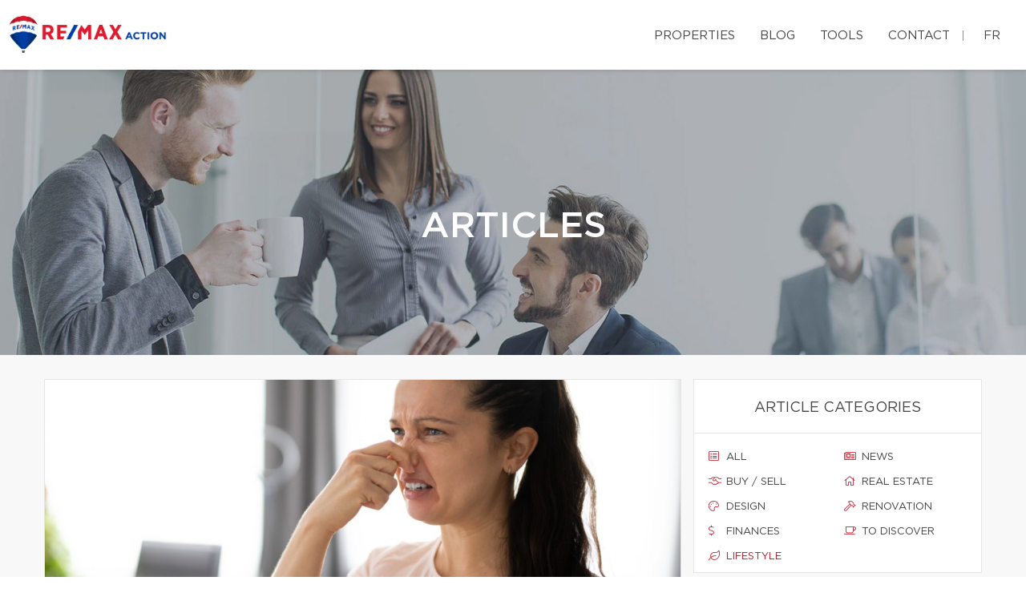

--- FILE ---
content_type: text/html; charset=UTF-8
request_url: https://carolevandal.com/en/articles/lifestyle
body_size: 19157
content:
<!DOCTYPE html>
<html lang="en" class="wide wow-animation scrollTo">
<head>
    <meta charset="utf-8">

                
    <title>Blog - Carole VANDAL, Residential Real Estate Broker - RE/MAX Action</title>

    <!-- Meta Tag - Format, viewport and compatibility -->
    <meta name="format-detection" content="telephone=no">
    <meta name="viewport" content="width=device-width, height=device-height, initial-scale=1.0, maximum-scale=1.0, user-scalable=0">
    <meta http-equiv="X-UA-Compatible" content="IE=Edge"><script type="text/javascript">(window.NREUM||(NREUM={})).init={ajax:{deny_list:["bam.nr-data.net"]},feature_flags:["soft_nav"]};(window.NREUM||(NREUM={})).loader_config={licenseKey:"b7ba273758",applicationID:"42499945",browserID:"42501012"};;/*! For license information please see nr-loader-rum-1.308.0.min.js.LICENSE.txt */
(()=>{var e,t,r={163:(e,t,r)=>{"use strict";r.d(t,{j:()=>E});var n=r(384),i=r(1741);var a=r(2555);r(860).K7.genericEvents;const s="experimental.resources",o="register",c=e=>{if(!e||"string"!=typeof e)return!1;try{document.createDocumentFragment().querySelector(e)}catch{return!1}return!0};var d=r(2614),u=r(944),l=r(8122);const f="[data-nr-mask]",g=e=>(0,l.a)(e,(()=>{const e={feature_flags:[],experimental:{allow_registered_children:!1,resources:!1},mask_selector:"*",block_selector:"[data-nr-block]",mask_input_options:{color:!1,date:!1,"datetime-local":!1,email:!1,month:!1,number:!1,range:!1,search:!1,tel:!1,text:!1,time:!1,url:!1,week:!1,textarea:!1,select:!1,password:!0}};return{ajax:{deny_list:void 0,block_internal:!0,enabled:!0,autoStart:!0},api:{get allow_registered_children(){return e.feature_flags.includes(o)||e.experimental.allow_registered_children},set allow_registered_children(t){e.experimental.allow_registered_children=t},duplicate_registered_data:!1},browser_consent_mode:{enabled:!1},distributed_tracing:{enabled:void 0,exclude_newrelic_header:void 0,cors_use_newrelic_header:void 0,cors_use_tracecontext_headers:void 0,allowed_origins:void 0},get feature_flags(){return e.feature_flags},set feature_flags(t){e.feature_flags=t},generic_events:{enabled:!0,autoStart:!0},harvest:{interval:30},jserrors:{enabled:!0,autoStart:!0},logging:{enabled:!0,autoStart:!0},metrics:{enabled:!0,autoStart:!0},obfuscate:void 0,page_action:{enabled:!0},page_view_event:{enabled:!0,autoStart:!0},page_view_timing:{enabled:!0,autoStart:!0},performance:{capture_marks:!1,capture_measures:!1,capture_detail:!0,resources:{get enabled(){return e.feature_flags.includes(s)||e.experimental.resources},set enabled(t){e.experimental.resources=t},asset_types:[],first_party_domains:[],ignore_newrelic:!0}},privacy:{cookies_enabled:!0},proxy:{assets:void 0,beacon:void 0},session:{expiresMs:d.wk,inactiveMs:d.BB},session_replay:{autoStart:!0,enabled:!1,preload:!1,sampling_rate:10,error_sampling_rate:100,collect_fonts:!1,inline_images:!1,fix_stylesheets:!0,mask_all_inputs:!0,get mask_text_selector(){return e.mask_selector},set mask_text_selector(t){c(t)?e.mask_selector="".concat(t,",").concat(f):""===t||null===t?e.mask_selector=f:(0,u.R)(5,t)},get block_class(){return"nr-block"},get ignore_class(){return"nr-ignore"},get mask_text_class(){return"nr-mask"},get block_selector(){return e.block_selector},set block_selector(t){c(t)?e.block_selector+=",".concat(t):""!==t&&(0,u.R)(6,t)},get mask_input_options(){return e.mask_input_options},set mask_input_options(t){t&&"object"==typeof t?e.mask_input_options={...t,password:!0}:(0,u.R)(7,t)}},session_trace:{enabled:!0,autoStart:!0},soft_navigations:{enabled:!0,autoStart:!0},spa:{enabled:!0,autoStart:!0},ssl:void 0,user_actions:{enabled:!0,elementAttributes:["id","className","tagName","type"]}}})());var p=r(6154),m=r(9324);let h=0;const v={buildEnv:m.F3,distMethod:m.Xs,version:m.xv,originTime:p.WN},b={consented:!1},y={appMetadata:{},get consented(){return this.session?.state?.consent||b.consented},set consented(e){b.consented=e},customTransaction:void 0,denyList:void 0,disabled:!1,harvester:void 0,isolatedBacklog:!1,isRecording:!1,loaderType:void 0,maxBytes:3e4,obfuscator:void 0,onerror:void 0,ptid:void 0,releaseIds:{},session:void 0,timeKeeper:void 0,registeredEntities:[],jsAttributesMetadata:{bytes:0},get harvestCount(){return++h}},_=e=>{const t=(0,l.a)(e,y),r=Object.keys(v).reduce((e,t)=>(e[t]={value:v[t],writable:!1,configurable:!0,enumerable:!0},e),{});return Object.defineProperties(t,r)};var w=r(5701);const x=e=>{const t=e.startsWith("http");e+="/",r.p=t?e:"https://"+e};var R=r(7836),k=r(3241);const A={accountID:void 0,trustKey:void 0,agentID:void 0,licenseKey:void 0,applicationID:void 0,xpid:void 0},S=e=>(0,l.a)(e,A),T=new Set;function E(e,t={},r,s){let{init:o,info:c,loader_config:d,runtime:u={},exposed:l=!0}=t;if(!c){const e=(0,n.pV)();o=e.init,c=e.info,d=e.loader_config}e.init=g(o||{}),e.loader_config=S(d||{}),c.jsAttributes??={},p.bv&&(c.jsAttributes.isWorker=!0),e.info=(0,a.D)(c);const f=e.init,m=[c.beacon,c.errorBeacon];T.has(e.agentIdentifier)||(f.proxy.assets&&(x(f.proxy.assets),m.push(f.proxy.assets)),f.proxy.beacon&&m.push(f.proxy.beacon),e.beacons=[...m],function(e){const t=(0,n.pV)();Object.getOwnPropertyNames(i.W.prototype).forEach(r=>{const n=i.W.prototype[r];if("function"!=typeof n||"constructor"===n)return;let a=t[r];e[r]&&!1!==e.exposed&&"micro-agent"!==e.runtime?.loaderType&&(t[r]=(...t)=>{const n=e[r](...t);return a?a(...t):n})})}(e),(0,n.US)("activatedFeatures",w.B)),u.denyList=[...f.ajax.deny_list||[],...f.ajax.block_internal?m:[]],u.ptid=e.agentIdentifier,u.loaderType=r,e.runtime=_(u),T.has(e.agentIdentifier)||(e.ee=R.ee.get(e.agentIdentifier),e.exposed=l,(0,k.W)({agentIdentifier:e.agentIdentifier,drained:!!w.B?.[e.agentIdentifier],type:"lifecycle",name:"initialize",feature:void 0,data:e.config})),T.add(e.agentIdentifier)}},384:(e,t,r)=>{"use strict";r.d(t,{NT:()=>s,US:()=>u,Zm:()=>o,bQ:()=>d,dV:()=>c,pV:()=>l});var n=r(6154),i=r(1863),a=r(1910);const s={beacon:"bam.nr-data.net",errorBeacon:"bam.nr-data.net"};function o(){return n.gm.NREUM||(n.gm.NREUM={}),void 0===n.gm.newrelic&&(n.gm.newrelic=n.gm.NREUM),n.gm.NREUM}function c(){let e=o();return e.o||(e.o={ST:n.gm.setTimeout,SI:n.gm.setImmediate||n.gm.setInterval,CT:n.gm.clearTimeout,XHR:n.gm.XMLHttpRequest,REQ:n.gm.Request,EV:n.gm.Event,PR:n.gm.Promise,MO:n.gm.MutationObserver,FETCH:n.gm.fetch,WS:n.gm.WebSocket},(0,a.i)(...Object.values(e.o))),e}function d(e,t){let r=o();r.initializedAgents??={},t.initializedAt={ms:(0,i.t)(),date:new Date},r.initializedAgents[e]=t}function u(e,t){o()[e]=t}function l(){return function(){let e=o();const t=e.info||{};e.info={beacon:s.beacon,errorBeacon:s.errorBeacon,...t}}(),function(){let e=o();const t=e.init||{};e.init={...t}}(),c(),function(){let e=o();const t=e.loader_config||{};e.loader_config={...t}}(),o()}},782:(e,t,r)=>{"use strict";r.d(t,{T:()=>n});const n=r(860).K7.pageViewTiming},860:(e,t,r)=>{"use strict";r.d(t,{$J:()=>u,K7:()=>c,P3:()=>d,XX:()=>i,Yy:()=>o,df:()=>a,qY:()=>n,v4:()=>s});const n="events",i="jserrors",a="browser/blobs",s="rum",o="browser/logs",c={ajax:"ajax",genericEvents:"generic_events",jserrors:i,logging:"logging",metrics:"metrics",pageAction:"page_action",pageViewEvent:"page_view_event",pageViewTiming:"page_view_timing",sessionReplay:"session_replay",sessionTrace:"session_trace",softNav:"soft_navigations",spa:"spa"},d={[c.pageViewEvent]:1,[c.pageViewTiming]:2,[c.metrics]:3,[c.jserrors]:4,[c.spa]:5,[c.ajax]:6,[c.sessionTrace]:7,[c.softNav]:8,[c.sessionReplay]:9,[c.logging]:10,[c.genericEvents]:11},u={[c.pageViewEvent]:s,[c.pageViewTiming]:n,[c.ajax]:n,[c.spa]:n,[c.softNav]:n,[c.metrics]:i,[c.jserrors]:i,[c.sessionTrace]:a,[c.sessionReplay]:a,[c.logging]:o,[c.genericEvents]:"ins"}},944:(e,t,r)=>{"use strict";r.d(t,{R:()=>i});var n=r(3241);function i(e,t){"function"==typeof console.debug&&(console.debug("New Relic Warning: https://github.com/newrelic/newrelic-browser-agent/blob/main/docs/warning-codes.md#".concat(e),t),(0,n.W)({agentIdentifier:null,drained:null,type:"data",name:"warn",feature:"warn",data:{code:e,secondary:t}}))}},1687:(e,t,r)=>{"use strict";r.d(t,{Ak:()=>d,Ze:()=>f,x3:()=>u});var n=r(3241),i=r(7836),a=r(3606),s=r(860),o=r(2646);const c={};function d(e,t){const r={staged:!1,priority:s.P3[t]||0};l(e),c[e].get(t)||c[e].set(t,r)}function u(e,t){e&&c[e]&&(c[e].get(t)&&c[e].delete(t),p(e,t,!1),c[e].size&&g(e))}function l(e){if(!e)throw new Error("agentIdentifier required");c[e]||(c[e]=new Map)}function f(e="",t="feature",r=!1){if(l(e),!e||!c[e].get(t)||r)return p(e,t);c[e].get(t).staged=!0,g(e)}function g(e){const t=Array.from(c[e]);t.every(([e,t])=>t.staged)&&(t.sort((e,t)=>e[1].priority-t[1].priority),t.forEach(([t])=>{c[e].delete(t),p(e,t)}))}function p(e,t,r=!0){const s=e?i.ee.get(e):i.ee,c=a.i.handlers;if(!s.aborted&&s.backlog&&c){if((0,n.W)({agentIdentifier:e,type:"lifecycle",name:"drain",feature:t}),r){const e=s.backlog[t],r=c[t];if(r){for(let t=0;e&&t<e.length;++t)m(e[t],r);Object.entries(r).forEach(([e,t])=>{Object.values(t||{}).forEach(t=>{t[0]?.on&&t[0]?.context()instanceof o.y&&t[0].on(e,t[1])})})}}s.isolatedBacklog||delete c[t],s.backlog[t]=null,s.emit("drain-"+t,[])}}function m(e,t){var r=e[1];Object.values(t[r]||{}).forEach(t=>{var r=e[0];if(t[0]===r){var n=t[1],i=e[3],a=e[2];n.apply(i,a)}})}},1738:(e,t,r)=>{"use strict";r.d(t,{U:()=>g,Y:()=>f});var n=r(3241),i=r(9908),a=r(1863),s=r(944),o=r(5701),c=r(3969),d=r(8362),u=r(860),l=r(4261);function f(e,t,r,a){const f=a||r;!f||f[e]&&f[e]!==d.d.prototype[e]||(f[e]=function(){(0,i.p)(c.xV,["API/"+e+"/called"],void 0,u.K7.metrics,r.ee),(0,n.W)({agentIdentifier:r.agentIdentifier,drained:!!o.B?.[r.agentIdentifier],type:"data",name:"api",feature:l.Pl+e,data:{}});try{return t.apply(this,arguments)}catch(e){(0,s.R)(23,e)}})}function g(e,t,r,n,s){const o=e.info;null===r?delete o.jsAttributes[t]:o.jsAttributes[t]=r,(s||null===r)&&(0,i.p)(l.Pl+n,[(0,a.t)(),t,r],void 0,"session",e.ee)}},1741:(e,t,r)=>{"use strict";r.d(t,{W:()=>a});var n=r(944),i=r(4261);class a{#e(e,...t){if(this[e]!==a.prototype[e])return this[e](...t);(0,n.R)(35,e)}addPageAction(e,t){return this.#e(i.hG,e,t)}register(e){return this.#e(i.eY,e)}recordCustomEvent(e,t){return this.#e(i.fF,e,t)}setPageViewName(e,t){return this.#e(i.Fw,e,t)}setCustomAttribute(e,t,r){return this.#e(i.cD,e,t,r)}noticeError(e,t){return this.#e(i.o5,e,t)}setUserId(e,t=!1){return this.#e(i.Dl,e,t)}setApplicationVersion(e){return this.#e(i.nb,e)}setErrorHandler(e){return this.#e(i.bt,e)}addRelease(e,t){return this.#e(i.k6,e,t)}log(e,t){return this.#e(i.$9,e,t)}start(){return this.#e(i.d3)}finished(e){return this.#e(i.BL,e)}recordReplay(){return this.#e(i.CH)}pauseReplay(){return this.#e(i.Tb)}addToTrace(e){return this.#e(i.U2,e)}setCurrentRouteName(e){return this.#e(i.PA,e)}interaction(e){return this.#e(i.dT,e)}wrapLogger(e,t,r){return this.#e(i.Wb,e,t,r)}measure(e,t){return this.#e(i.V1,e,t)}consent(e){return this.#e(i.Pv,e)}}},1863:(e,t,r)=>{"use strict";function n(){return Math.floor(performance.now())}r.d(t,{t:()=>n})},1910:(e,t,r)=>{"use strict";r.d(t,{i:()=>a});var n=r(944);const i=new Map;function a(...e){return e.every(e=>{if(i.has(e))return i.get(e);const t="function"==typeof e?e.toString():"",r=t.includes("[native code]"),a=t.includes("nrWrapper");return r||a||(0,n.R)(64,e?.name||t),i.set(e,r),r})}},2555:(e,t,r)=>{"use strict";r.d(t,{D:()=>o,f:()=>s});var n=r(384),i=r(8122);const a={beacon:n.NT.beacon,errorBeacon:n.NT.errorBeacon,licenseKey:void 0,applicationID:void 0,sa:void 0,queueTime:void 0,applicationTime:void 0,ttGuid:void 0,user:void 0,account:void 0,product:void 0,extra:void 0,jsAttributes:{},userAttributes:void 0,atts:void 0,transactionName:void 0,tNamePlain:void 0};function s(e){try{return!!e.licenseKey&&!!e.errorBeacon&&!!e.applicationID}catch(e){return!1}}const o=e=>(0,i.a)(e,a)},2614:(e,t,r)=>{"use strict";r.d(t,{BB:()=>s,H3:()=>n,g:()=>d,iL:()=>c,tS:()=>o,uh:()=>i,wk:()=>a});const n="NRBA",i="SESSION",a=144e5,s=18e5,o={STARTED:"session-started",PAUSE:"session-pause",RESET:"session-reset",RESUME:"session-resume",UPDATE:"session-update"},c={SAME_TAB:"same-tab",CROSS_TAB:"cross-tab"},d={OFF:0,FULL:1,ERROR:2}},2646:(e,t,r)=>{"use strict";r.d(t,{y:()=>n});class n{constructor(e){this.contextId=e}}},2843:(e,t,r)=>{"use strict";r.d(t,{G:()=>a,u:()=>i});var n=r(3878);function i(e,t=!1,r,i){(0,n.DD)("visibilitychange",function(){if(t)return void("hidden"===document.visibilityState&&e());e(document.visibilityState)},r,i)}function a(e,t,r){(0,n.sp)("pagehide",e,t,r)}},3241:(e,t,r)=>{"use strict";r.d(t,{W:()=>a});var n=r(6154);const i="newrelic";function a(e={}){try{n.gm.dispatchEvent(new CustomEvent(i,{detail:e}))}catch(e){}}},3606:(e,t,r)=>{"use strict";r.d(t,{i:()=>a});var n=r(9908);a.on=s;var i=a.handlers={};function a(e,t,r,a){s(a||n.d,i,e,t,r)}function s(e,t,r,i,a){a||(a="feature"),e||(e=n.d);var s=t[a]=t[a]||{};(s[r]=s[r]||[]).push([e,i])}},3878:(e,t,r)=>{"use strict";function n(e,t){return{capture:e,passive:!1,signal:t}}function i(e,t,r=!1,i){window.addEventListener(e,t,n(r,i))}function a(e,t,r=!1,i){document.addEventListener(e,t,n(r,i))}r.d(t,{DD:()=>a,jT:()=>n,sp:()=>i})},3969:(e,t,r)=>{"use strict";r.d(t,{TZ:()=>n,XG:()=>o,rs:()=>i,xV:()=>s,z_:()=>a});const n=r(860).K7.metrics,i="sm",a="cm",s="storeSupportabilityMetrics",o="storeEventMetrics"},4234:(e,t,r)=>{"use strict";r.d(t,{W:()=>a});var n=r(7836),i=r(1687);class a{constructor(e,t){this.agentIdentifier=e,this.ee=n.ee.get(e),this.featureName=t,this.blocked=!1}deregisterDrain(){(0,i.x3)(this.agentIdentifier,this.featureName)}}},4261:(e,t,r)=>{"use strict";r.d(t,{$9:()=>d,BL:()=>o,CH:()=>g,Dl:()=>_,Fw:()=>y,PA:()=>h,Pl:()=>n,Pv:()=>k,Tb:()=>l,U2:()=>a,V1:()=>R,Wb:()=>x,bt:()=>b,cD:()=>v,d3:()=>w,dT:()=>c,eY:()=>p,fF:()=>f,hG:()=>i,k6:()=>s,nb:()=>m,o5:()=>u});const n="api-",i="addPageAction",a="addToTrace",s="addRelease",o="finished",c="interaction",d="log",u="noticeError",l="pauseReplay",f="recordCustomEvent",g="recordReplay",p="register",m="setApplicationVersion",h="setCurrentRouteName",v="setCustomAttribute",b="setErrorHandler",y="setPageViewName",_="setUserId",w="start",x="wrapLogger",R="measure",k="consent"},5289:(e,t,r)=>{"use strict";r.d(t,{GG:()=>s,Qr:()=>c,sB:()=>o});var n=r(3878),i=r(6389);function a(){return"undefined"==typeof document||"complete"===document.readyState}function s(e,t){if(a())return e();const r=(0,i.J)(e),s=setInterval(()=>{a()&&(clearInterval(s),r())},500);(0,n.sp)("load",r,t)}function o(e){if(a())return e();(0,n.DD)("DOMContentLoaded",e)}function c(e){if(a())return e();(0,n.sp)("popstate",e)}},5607:(e,t,r)=>{"use strict";r.d(t,{W:()=>n});const n=(0,r(9566).bz)()},5701:(e,t,r)=>{"use strict";r.d(t,{B:()=>a,t:()=>s});var n=r(3241);const i=new Set,a={};function s(e,t){const r=t.agentIdentifier;a[r]??={},e&&"object"==typeof e&&(i.has(r)||(t.ee.emit("rumresp",[e]),a[r]=e,i.add(r),(0,n.W)({agentIdentifier:r,loaded:!0,drained:!0,type:"lifecycle",name:"load",feature:void 0,data:e})))}},6154:(e,t,r)=>{"use strict";r.d(t,{OF:()=>c,RI:()=>i,WN:()=>u,bv:()=>a,eN:()=>l,gm:()=>s,mw:()=>o,sb:()=>d});var n=r(1863);const i="undefined"!=typeof window&&!!window.document,a="undefined"!=typeof WorkerGlobalScope&&("undefined"!=typeof self&&self instanceof WorkerGlobalScope&&self.navigator instanceof WorkerNavigator||"undefined"!=typeof globalThis&&globalThis instanceof WorkerGlobalScope&&globalThis.navigator instanceof WorkerNavigator),s=i?window:"undefined"!=typeof WorkerGlobalScope&&("undefined"!=typeof self&&self instanceof WorkerGlobalScope&&self||"undefined"!=typeof globalThis&&globalThis instanceof WorkerGlobalScope&&globalThis),o=Boolean("hidden"===s?.document?.visibilityState),c=/iPad|iPhone|iPod/.test(s.navigator?.userAgent),d=c&&"undefined"==typeof SharedWorker,u=((()=>{const e=s.navigator?.userAgent?.match(/Firefox[/\s](\d+\.\d+)/);Array.isArray(e)&&e.length>=2&&e[1]})(),Date.now()-(0,n.t)()),l=()=>"undefined"!=typeof PerformanceNavigationTiming&&s?.performance?.getEntriesByType("navigation")?.[0]?.responseStart},6389:(e,t,r)=>{"use strict";function n(e,t=500,r={}){const n=r?.leading||!1;let i;return(...r)=>{n&&void 0===i&&(e.apply(this,r),i=setTimeout(()=>{i=clearTimeout(i)},t)),n||(clearTimeout(i),i=setTimeout(()=>{e.apply(this,r)},t))}}function i(e){let t=!1;return(...r)=>{t||(t=!0,e.apply(this,r))}}r.d(t,{J:()=>i,s:()=>n})},6630:(e,t,r)=>{"use strict";r.d(t,{T:()=>n});const n=r(860).K7.pageViewEvent},7699:(e,t,r)=>{"use strict";r.d(t,{It:()=>a,KC:()=>o,No:()=>i,qh:()=>s});var n=r(860);const i=16e3,a=1e6,s="SESSION_ERROR",o={[n.K7.logging]:!0,[n.K7.genericEvents]:!1,[n.K7.jserrors]:!1,[n.K7.ajax]:!1}},7836:(e,t,r)=>{"use strict";r.d(t,{P:()=>o,ee:()=>c});var n=r(384),i=r(8990),a=r(2646),s=r(5607);const o="nr@context:".concat(s.W),c=function e(t,r){var n={},s={},u={},l=!1;try{l=16===r.length&&d.initializedAgents?.[r]?.runtime.isolatedBacklog}catch(e){}var f={on:p,addEventListener:p,removeEventListener:function(e,t){var r=n[e];if(!r)return;for(var i=0;i<r.length;i++)r[i]===t&&r.splice(i,1)},emit:function(e,r,n,i,a){!1!==a&&(a=!0);if(c.aborted&&!i)return;t&&a&&t.emit(e,r,n);var o=g(n);m(e).forEach(e=>{e.apply(o,r)});var d=v()[s[e]];d&&d.push([f,e,r,o]);return o},get:h,listeners:m,context:g,buffer:function(e,t){const r=v();if(t=t||"feature",f.aborted)return;Object.entries(e||{}).forEach(([e,n])=>{s[n]=t,t in r||(r[t]=[])})},abort:function(){f._aborted=!0,Object.keys(f.backlog).forEach(e=>{delete f.backlog[e]})},isBuffering:function(e){return!!v()[s[e]]},debugId:r,backlog:l?{}:t&&"object"==typeof t.backlog?t.backlog:{},isolatedBacklog:l};return Object.defineProperty(f,"aborted",{get:()=>{let e=f._aborted||!1;return e||(t&&(e=t.aborted),e)}}),f;function g(e){return e&&e instanceof a.y?e:e?(0,i.I)(e,o,()=>new a.y(o)):new a.y(o)}function p(e,t){n[e]=m(e).concat(t)}function m(e){return n[e]||[]}function h(t){return u[t]=u[t]||e(f,t)}function v(){return f.backlog}}(void 0,"globalEE"),d=(0,n.Zm)();d.ee||(d.ee=c)},8122:(e,t,r)=>{"use strict";r.d(t,{a:()=>i});var n=r(944);function i(e,t){try{if(!e||"object"!=typeof e)return(0,n.R)(3);if(!t||"object"!=typeof t)return(0,n.R)(4);const r=Object.create(Object.getPrototypeOf(t),Object.getOwnPropertyDescriptors(t)),a=0===Object.keys(r).length?e:r;for(let s in a)if(void 0!==e[s])try{if(null===e[s]){r[s]=null;continue}Array.isArray(e[s])&&Array.isArray(t[s])?r[s]=Array.from(new Set([...e[s],...t[s]])):"object"==typeof e[s]&&"object"==typeof t[s]?r[s]=i(e[s],t[s]):r[s]=e[s]}catch(e){r[s]||(0,n.R)(1,e)}return r}catch(e){(0,n.R)(2,e)}}},8362:(e,t,r)=>{"use strict";r.d(t,{d:()=>a});var n=r(9566),i=r(1741);class a extends i.W{agentIdentifier=(0,n.LA)(16)}},8374:(e,t,r)=>{r.nc=(()=>{try{return document?.currentScript?.nonce}catch(e){}return""})()},8990:(e,t,r)=>{"use strict";r.d(t,{I:()=>i});var n=Object.prototype.hasOwnProperty;function i(e,t,r){if(n.call(e,t))return e[t];var i=r();if(Object.defineProperty&&Object.keys)try{return Object.defineProperty(e,t,{value:i,writable:!0,enumerable:!1}),i}catch(e){}return e[t]=i,i}},9324:(e,t,r)=>{"use strict";r.d(t,{F3:()=>i,Xs:()=>a,xv:()=>n});const n="1.308.0",i="PROD",a="CDN"},9566:(e,t,r)=>{"use strict";r.d(t,{LA:()=>o,bz:()=>s});var n=r(6154);const i="xxxxxxxx-xxxx-4xxx-yxxx-xxxxxxxxxxxx";function a(e,t){return e?15&e[t]:16*Math.random()|0}function s(){const e=n.gm?.crypto||n.gm?.msCrypto;let t,r=0;return e&&e.getRandomValues&&(t=e.getRandomValues(new Uint8Array(30))),i.split("").map(e=>"x"===e?a(t,r++).toString(16):"y"===e?(3&a()|8).toString(16):e).join("")}function o(e){const t=n.gm?.crypto||n.gm?.msCrypto;let r,i=0;t&&t.getRandomValues&&(r=t.getRandomValues(new Uint8Array(e)));const s=[];for(var o=0;o<e;o++)s.push(a(r,i++).toString(16));return s.join("")}},9908:(e,t,r)=>{"use strict";r.d(t,{d:()=>n,p:()=>i});var n=r(7836).ee.get("handle");function i(e,t,r,i,a){a?(a.buffer([e],i),a.emit(e,t,r)):(n.buffer([e],i),n.emit(e,t,r))}}},n={};function i(e){var t=n[e];if(void 0!==t)return t.exports;var a=n[e]={exports:{}};return r[e](a,a.exports,i),a.exports}i.m=r,i.d=(e,t)=>{for(var r in t)i.o(t,r)&&!i.o(e,r)&&Object.defineProperty(e,r,{enumerable:!0,get:t[r]})},i.f={},i.e=e=>Promise.all(Object.keys(i.f).reduce((t,r)=>(i.f[r](e,t),t),[])),i.u=e=>"nr-rum-1.308.0.min.js",i.o=(e,t)=>Object.prototype.hasOwnProperty.call(e,t),e={},t="NRBA-1.308.0.PROD:",i.l=(r,n,a,s)=>{if(e[r])e[r].push(n);else{var o,c;if(void 0!==a)for(var d=document.getElementsByTagName("script"),u=0;u<d.length;u++){var l=d[u];if(l.getAttribute("src")==r||l.getAttribute("data-webpack")==t+a){o=l;break}}if(!o){c=!0;var f={296:"sha512-+MIMDsOcckGXa1EdWHqFNv7P+JUkd5kQwCBr3KE6uCvnsBNUrdSt4a/3/L4j4TxtnaMNjHpza2/erNQbpacJQA=="};(o=document.createElement("script")).charset="utf-8",i.nc&&o.setAttribute("nonce",i.nc),o.setAttribute("data-webpack",t+a),o.src=r,0!==o.src.indexOf(window.location.origin+"/")&&(o.crossOrigin="anonymous"),f[s]&&(o.integrity=f[s])}e[r]=[n];var g=(t,n)=>{o.onerror=o.onload=null,clearTimeout(p);var i=e[r];if(delete e[r],o.parentNode&&o.parentNode.removeChild(o),i&&i.forEach(e=>e(n)),t)return t(n)},p=setTimeout(g.bind(null,void 0,{type:"timeout",target:o}),12e4);o.onerror=g.bind(null,o.onerror),o.onload=g.bind(null,o.onload),c&&document.head.appendChild(o)}},i.r=e=>{"undefined"!=typeof Symbol&&Symbol.toStringTag&&Object.defineProperty(e,Symbol.toStringTag,{value:"Module"}),Object.defineProperty(e,"__esModule",{value:!0})},i.p="https://js-agent.newrelic.com/",(()=>{var e={374:0,840:0};i.f.j=(t,r)=>{var n=i.o(e,t)?e[t]:void 0;if(0!==n)if(n)r.push(n[2]);else{var a=new Promise((r,i)=>n=e[t]=[r,i]);r.push(n[2]=a);var s=i.p+i.u(t),o=new Error;i.l(s,r=>{if(i.o(e,t)&&(0!==(n=e[t])&&(e[t]=void 0),n)){var a=r&&("load"===r.type?"missing":r.type),s=r&&r.target&&r.target.src;o.message="Loading chunk "+t+" failed: ("+a+": "+s+")",o.name="ChunkLoadError",o.type=a,o.request=s,n[1](o)}},"chunk-"+t,t)}};var t=(t,r)=>{var n,a,[s,o,c]=r,d=0;if(s.some(t=>0!==e[t])){for(n in o)i.o(o,n)&&(i.m[n]=o[n]);if(c)c(i)}for(t&&t(r);d<s.length;d++)a=s[d],i.o(e,a)&&e[a]&&e[a][0](),e[a]=0},r=self["webpackChunk:NRBA-1.308.0.PROD"]=self["webpackChunk:NRBA-1.308.0.PROD"]||[];r.forEach(t.bind(null,0)),r.push=t.bind(null,r.push.bind(r))})(),(()=>{"use strict";i(8374);var e=i(8362),t=i(860);const r=Object.values(t.K7);var n=i(163);var a=i(9908),s=i(1863),o=i(4261),c=i(1738);var d=i(1687),u=i(4234),l=i(5289),f=i(6154),g=i(944),p=i(384);const m=e=>f.RI&&!0===e?.privacy.cookies_enabled;function h(e){return!!(0,p.dV)().o.MO&&m(e)&&!0===e?.session_trace.enabled}var v=i(6389),b=i(7699);class y extends u.W{constructor(e,t){super(e.agentIdentifier,t),this.agentRef=e,this.abortHandler=void 0,this.featAggregate=void 0,this.loadedSuccessfully=void 0,this.onAggregateImported=new Promise(e=>{this.loadedSuccessfully=e}),this.deferred=Promise.resolve(),!1===e.init[this.featureName].autoStart?this.deferred=new Promise((t,r)=>{this.ee.on("manual-start-all",(0,v.J)(()=>{(0,d.Ak)(e.agentIdentifier,this.featureName),t()}))}):(0,d.Ak)(e.agentIdentifier,t)}importAggregator(e,t,r={}){if(this.featAggregate)return;const n=async()=>{let n;await this.deferred;try{if(m(e.init)){const{setupAgentSession:t}=await i.e(296).then(i.bind(i,3305));n=t(e)}}catch(e){(0,g.R)(20,e),this.ee.emit("internal-error",[e]),(0,a.p)(b.qh,[e],void 0,this.featureName,this.ee)}try{if(!this.#t(this.featureName,n,e.init))return(0,d.Ze)(this.agentIdentifier,this.featureName),void this.loadedSuccessfully(!1);const{Aggregate:i}=await t();this.featAggregate=new i(e,r),e.runtime.harvester.initializedAggregates.push(this.featAggregate),this.loadedSuccessfully(!0)}catch(e){(0,g.R)(34,e),this.abortHandler?.(),(0,d.Ze)(this.agentIdentifier,this.featureName,!0),this.loadedSuccessfully(!1),this.ee&&this.ee.abort()}};f.RI?(0,l.GG)(()=>n(),!0):n()}#t(e,r,n){if(this.blocked)return!1;switch(e){case t.K7.sessionReplay:return h(n)&&!!r;case t.K7.sessionTrace:return!!r;default:return!0}}}var _=i(6630),w=i(2614),x=i(3241);class R extends y{static featureName=_.T;constructor(e){var t;super(e,_.T),this.setupInspectionEvents(e.agentIdentifier),t=e,(0,c.Y)(o.Fw,function(e,r){"string"==typeof e&&("/"!==e.charAt(0)&&(e="/"+e),t.runtime.customTransaction=(r||"http://custom.transaction")+e,(0,a.p)(o.Pl+o.Fw,[(0,s.t)()],void 0,void 0,t.ee))},t),this.importAggregator(e,()=>i.e(296).then(i.bind(i,3943)))}setupInspectionEvents(e){const t=(t,r)=>{t&&(0,x.W)({agentIdentifier:e,timeStamp:t.timeStamp,loaded:"complete"===t.target.readyState,type:"window",name:r,data:t.target.location+""})};(0,l.sB)(e=>{t(e,"DOMContentLoaded")}),(0,l.GG)(e=>{t(e,"load")}),(0,l.Qr)(e=>{t(e,"navigate")}),this.ee.on(w.tS.UPDATE,(t,r)=>{(0,x.W)({agentIdentifier:e,type:"lifecycle",name:"session",data:r})})}}class k extends e.d{constructor(e){var t;(super(),f.gm)?(this.features={},(0,p.bQ)(this.agentIdentifier,this),this.desiredFeatures=new Set(e.features||[]),this.desiredFeatures.add(R),(0,n.j)(this,e,e.loaderType||"agent"),t=this,(0,c.Y)(o.cD,function(e,r,n=!1){if("string"==typeof e){if(["string","number","boolean"].includes(typeof r)||null===r)return(0,c.U)(t,e,r,o.cD,n);(0,g.R)(40,typeof r)}else(0,g.R)(39,typeof e)},t),function(e){(0,c.Y)(o.Dl,function(t,r=!1){if("string"!=typeof t&&null!==t)return void(0,g.R)(41,typeof t);const n=e.info.jsAttributes["enduser.id"];r&&null!=n&&n!==t?(0,a.p)(o.Pl+"setUserIdAndResetSession",[t],void 0,"session",e.ee):(0,c.U)(e,"enduser.id",t,o.Dl,!0)},e)}(this),function(e){(0,c.Y)(o.nb,function(t){if("string"==typeof t||null===t)return(0,c.U)(e,"application.version",t,o.nb,!1);(0,g.R)(42,typeof t)},e)}(this),function(e){(0,c.Y)(o.d3,function(){e.ee.emit("manual-start-all")},e)}(this),function(e){(0,c.Y)(o.Pv,function(t=!0){if("boolean"==typeof t){if((0,a.p)(o.Pl+o.Pv,[t],void 0,"session",e.ee),e.runtime.consented=t,t){const t=e.features.page_view_event;t.onAggregateImported.then(e=>{const r=t.featAggregate;e&&!r.sentRum&&r.sendRum()})}}else(0,g.R)(65,typeof t)},e)}(this),this.run()):(0,g.R)(21)}get config(){return{info:this.info,init:this.init,loader_config:this.loader_config,runtime:this.runtime}}get api(){return this}run(){try{const e=function(e){const t={};return r.forEach(r=>{t[r]=!!e[r]?.enabled}),t}(this.init),n=[...this.desiredFeatures];n.sort((e,r)=>t.P3[e.featureName]-t.P3[r.featureName]),n.forEach(r=>{if(!e[r.featureName]&&r.featureName!==t.K7.pageViewEvent)return;if(r.featureName===t.K7.spa)return void(0,g.R)(67);const n=function(e){switch(e){case t.K7.ajax:return[t.K7.jserrors];case t.K7.sessionTrace:return[t.K7.ajax,t.K7.pageViewEvent];case t.K7.sessionReplay:return[t.K7.sessionTrace];case t.K7.pageViewTiming:return[t.K7.pageViewEvent];default:return[]}}(r.featureName).filter(e=>!(e in this.features));n.length>0&&(0,g.R)(36,{targetFeature:r.featureName,missingDependencies:n}),this.features[r.featureName]=new r(this)})}catch(e){(0,g.R)(22,e);for(const e in this.features)this.features[e].abortHandler?.();const t=(0,p.Zm)();delete t.initializedAgents[this.agentIdentifier]?.features,delete this.sharedAggregator;return t.ee.get(this.agentIdentifier).abort(),!1}}}var A=i(2843),S=i(782);class T extends y{static featureName=S.T;constructor(e){super(e,S.T),f.RI&&((0,A.u)(()=>(0,a.p)("docHidden",[(0,s.t)()],void 0,S.T,this.ee),!0),(0,A.G)(()=>(0,a.p)("winPagehide",[(0,s.t)()],void 0,S.T,this.ee)),this.importAggregator(e,()=>i.e(296).then(i.bind(i,2117))))}}var E=i(3969);class I extends y{static featureName=E.TZ;constructor(e){super(e,E.TZ),f.RI&&document.addEventListener("securitypolicyviolation",e=>{(0,a.p)(E.xV,["Generic/CSPViolation/Detected"],void 0,this.featureName,this.ee)}),this.importAggregator(e,()=>i.e(296).then(i.bind(i,9623)))}}new k({features:[R,T,I],loaderType:"lite"})})()})();</script>

    <!-- Meta Tags -->
            <meta name="description" content="Carole VANDAL's blog offers you professional advices, tips and tricks, myths that will be untangled and immersive visits that will impress you!"/>
    
    
    
    <!-- Favicon -->
                    <link rel="icon" href="https://d1c1nnmg2cxgwe.cloudfront.net/agences/remax-action/images/favicon.ico" type="image/x-icon">

    <!-- Montserrat Google Font -->
    <link rel="stylesheet" type="text/css" href="//fonts.googleapis.com/css?family=Montserrat:400,700%7CLato:400,700'">
    <!-- CSS Original Theme -->
    <link rel="stylesheet" href="https://d1c1nnmg2cxgwe.cloudfront.net/agences/remax-action/css/style.min.css?v=1768924361">
    <!-- CSS Custom Remax Agence -->
    <link rel="stylesheet" href="https://d1c1nnmg2cxgwe.cloudfront.net/agences/remax-action/build/css/styles.min.css?v=1768924361" />

    <!-- CSS Styles dedicated to microsites -->
    <link href="/css/remax-action/microsite_main.css?v=1768924361" rel="stylesheet" type="text/css" media="all"/>

            <link href="https://d1c1nnmg2cxgwe.cloudfront.net/css/microsite/courtier.css?v=1768924361" rel="stylesheet" type="text/css" media="all"/>
    
    <link href="https://d1c1nnmg2cxgwe.cloudfront.net/css/microsite/fixes.css?v=1768924361" rel="stylesheet" type="text/css" media="all"/>

    <link rel="stylesheet" href="https://d1c1nnmg2cxgwe.cloudfront.net/agences/remax-action/build/css/footer_microsite.min.css?v=1768924361" />

    <link href="https://d1c1nnmg2cxgwe.cloudfront.net/css/libs/lightbox.min.css?v=1768924361" rel="stylesheet" type="text/css" media="all" />


    <!--[if lt IE 10]>
    <div style="background: #212121; padding: 10px 0; box-shadow: 3px 3px 5px 0 rgba(0,0,0,.3); clear: both; text-align:center; position: relative; z-index:1;">
        <a href="http://windows.microsoft.com/en-US/internet-explorer/">
            <img src="https://d1c1nnmg2cxgwe.cloudfront.net/agences/remax-action/images/ie8-panel/warning_bar_0000_us.jpg" border="0" height="42" width="820" alt="You are using an outdated browser. For a faster, safer browsing experience, upgrade for free today.">
        </a>
    </div>

    <script src="https://d1c1nnmg2cxgwe.cloudfront.net/agences/remax-action/js/html5shiv.min.js"></script>
    <![endif]-->

    <!-- OG Tags -->
    <!-- og meta tags -->
    <!-- OG TAGS -->
            <meta property="og:site_name" content="Carole VANDAL, Residential Real Estate Broker - RE/MAX Action" />
                <meta property="og:url" content="https://carolevandal.com/en/articles/lifestyle" />
                <meta property="og:type" content="website" />
                <meta property="og:image" content="https://ucarecdn.com/b19955cc-57ca-4fcf-a1fc-b9827f99cc31/-/crop/2000x999/0,0/-/preview/" />
                    <meta property="og:image:width" content="1200" />
            <meta property="og:image:height" content="655" />
                        <meta property="og:title" content="Blog - Carole VANDAL, Residential Real Estate Broker - RE/MAX Action" />
                <meta property="og:description" content="Carole VANDAL's blog offers you professional advices, tips and tricks, myths that will be untangled and immersive visits that will impress you!" />
    
<meta property="fb:app_id" content="782970891843608" />
<!-- /og meta tags -->
    <!-- Google Analytics Global -->
    
	<!-- Google Tag Manager : remax-agences.com -->
	<!-- Also uses Google Analytics consent as this GTM only loads GA -->
	<script type="didomi/javascript" data-vendor="c:googleana-4TXnJigR">(function(w,d,s,l,i){w[l]=w[l]||[];w[l].push({'gtm.start':
	new Date().getTime(),event:'gtm.js'});var f=d.getElementsByTagName(s)[0],
	j=d.createElement(s),dl=l!='dataLayer'?'&l='+l:'';j.async=true;j.src=
	'https://www.googletagmanager.com/gtm.js?id='+i+dl;f.parentNode.insertBefore(j,f);
	})(window,document,'script','dataLayer','GTM-KZ3P45R');</script>
	<!-- End Google Tag Manager -->

	
								
					<!-- Global site tag (gtag.js) - Google Analytics -->
			<script type="didomi/javascript" data-vendor="c:googleana-4TXnJigR" async src="https://www.googletagmanager.com/gtag/js?id=UA-129353721-19"></script>
			<script type="didomi/javascript" data-vendor="c:googleana-4TXnJigR" >
				window.dataLayer = window.dataLayer || [];
				function gtag(){dataLayer.push(arguments);}
				gtag('js', new Date());

				gtag('config', 'UA-129353721-19');
			</script>
		

                            
                    <!-- Global site tag (gtag.js) - Google Analytics -->
            <script type="didomi/javascript" data-vendor="c:googleana-4TXnJigR" async src="https://www.googletagmanager.com/gtag/js?id=G-XW12EP62KE"></script>
            <script type="didomi/javascript" data-vendor="c:googleana-4TXnJigR" >

            window.dataLayer = window.dataLayer || [];
            function gtag(){dataLayer.push(arguments);}
            gtag('js', new Date());

            gtag('config', 'G-XW12EP62KE');
            </script>
        	
    <!-- Re-Captcha -->
    <script src='https://www.google.com/recaptcha/api.js?onload=onloadRecaptchaCallback&render=explicit&hl=en'></script>

    <link rel="stylesheet" href="https://d1c1nnmg2cxgwe.cloudfront.net/build/css/maps.min.css?v=1768924361" />

    
    <script src="https://d1c1nnmg2cxgwe.cloudfront.net/js/libs/jquery.min.js"></script>

    <!-- Facebook Pixel -->
    
    <!-- Vidéo header styles -->
    
    <!-- Custom Imports -->
    <link rel="stylesheet" type="text/css" href="/build/css/microsite.css?v=1768924361" />
<link rel="stylesheet" type="text/css" href="/build/css/blogue.css?v=1768924361" />
        <!-- End Custom Imports -->

    <link href="https://d1c1nnmg2cxgwe.cloudfront.net/fonts/fontawesome-pro-5.3.1-web/css/all.css" rel="stylesheet" type="text/css">

    </head>

<body class="microsite  " data-lang="en">

			<!-- Google Tag Manager (noscript) -->
		<script type="didomi/html" data-vendor="c:googleana-4TXnJigR">
			<noscript><iframe src="https://www.googletagmanager.com/ns.html?id=GTM-KZ3P45R" height="0" width="0" style="display:none;visibility:hidden"></iframe></noscript>
		</script>
		<!-- End Google Tag Manager (noscript) -->
	
<div id="overlay"></div>


<!-- Facebook SDK -->
<div id="fb-root"></div>
<script type="didomi/javascript" data-vendor="didomi:facebook">
    (function(d, s, id) {
        var js, fjs = d.getElementsByTagName(s)[0];
        if (d.getElementById(id)) return;
        js = d.createElement(s); js.id = id;
        js.src = "//connect.facebook.net/fr_CA/sdk.js#xfbml=1&version=v2.8&appId=200614020419294";
        fjs.parentNode.insertBefore(js, fjs);
    }(document, 'script', 'facebook-jssdk'));</script>

<!-- Page -->
<div class="page">

<!-- Navigation -->
<!-- Page Head-->

<header class="new-theme white-style">
            <a href="/en/" class="logo logo-dark"><img src="https://ucarecdn.com/1b599574-933b-441b-81c3-f0f1314f035c/" alt="RE/MAX Action"/></a>
        <a href="/en/" class="logo logo-light"><img src="https://ucarecdn.com/4f4894ad-ab7e-4cb0-ab44-8ab0c29ddd2e/" alt="RE/MAX Action"/></a>
        <nav class="mobile-nav">
        <div id="mobile_menu_nav">
                        <div id="hamburger">
                <span></span>
                <span></span>
                <span></span>
                <span></span>
            </div>
        </div>
    </nav>
    <nav class="main-nav">
        <ul>
                            <li>
                    <a href="/en/my-properties.html">Properties</a>
                </li>
            
                            <li class="active"><a
                            href="/en/articles">Blog</a>
                </li>
                                                <li>
                <a href="/en/tools/mortgage-payment.html">Tools</a>
            </li>
            <li><a href="/en/#contact">Contact</a></li>
            <li class="lang"><a href="/fr/articles/style-de-vie">fr</a></li>
        </ul>
    </nav>
</header>
<nav id="mobile-menu">
    <ul>
        <li><a href="/en/"> Home </a></li>
                    <li>
                <a href="/en/my-properties.html">Properties</a>
            </li>
        
                    <li class="active"><a
                        href="/en/articles">Blog</a>
            </li>
        
                        <li>
            <a href="/en/tools/mortgage-payment.html">Tools</a>
        </li>
        <li><a href="/en/#contact">Contact</a></li>
        <li><a href="/fr/articles/style-de-vie">fr</a></li>

    </ul>

    <ul class="social-nav">
                            <li class="facebook">
                <a target="_blank" href="https:/www.facebook.com/carole-vandal-remax-imagine-longueuil-503448049690662/"><span class="fab fa-facebook-f"></span></a>
            </li>
                            <li class="twitter">
                <a target="_blank" href="https://twitter.com/vandalcarole"><span class="fab fa-twitter"></span></a>
            </li>
                            <li class="instagram">
                <a target="_blank" href="https://www.instagram.com/carole6846/?hl=fr-ca"><span class="fab fa-instagram"></span></a>
            </li>
                            <li>
                <a target="_blank" href="https://www.linkedin.com/in/carole-vandal-993609104/"><span class="fab fa-linkedin-in"></span></a>
            </li>
                    </ul>
</nav>

<script type="text/javascript">
    $(function () {
        function getMobileOperatingSystem() {
            var userAgent = navigator.userAgent || navigator.vendor || window.opera;

                // Windows Phone must come first because its UA also contains "Android"
            if (/windows phone/i.test(userAgent)) {
                return "Windows Phone";
            }

            if (/android/i.test(userAgent)) {
                return "Android";
            }

            // iOS detection from: http://stackoverflow.com/a/9039885/177710
            if (/iPad|iPhone|iPod/.test(userAgent) && !window.MSStream) {
                return "iOS";
            }

            return "unknown";
        }

        var ua = getMobileOperatingSystem();
        if(ua !== "unknown"){
            // we need inline block display, otherwise it is messing up the navbar
            $("#send_sms_from_microsite").css("display", "inline-block");

            // https://stackoverflow.com/questions/6480462/how-to-pre-populate-the-sms-body-text-via-an-html-link
            var sep = "?";
            if(ua == "iOS") {
                sep = "&";
            }
            $("#send_sms_from_microsite>a").attr("href", "sms:"+sep+"body="+encodeURI("Text from your website:\n"));
        }
    });
</script>

<script>

    // Hide header on scroll down
    var didScroll;
    var lastScrollTop = 0;
    var delta = 5;
    var navbarHeight = $('header').outerHeight();

    $(window).scroll(function(event) {
        didScroll = true;
    });

    setInterval(function() {
        if (didScroll) {
            hasScrolled();
            didScroll = false;
        }
    }, 250);

    function hasScrolled() {
        var st = $(this).scrollTop();

        if(st == 0) {
            $('.page').css('margin-top', '0');
            $('header').removeClass('sticky nav-up');
        }

        // Make scroll more than delta
        if(Math.abs(lastScrollTop - st) <= delta) {
            return;
        }

        // If scrolled down and past the navbar, add class .nav-up.
        if (st > lastScrollTop) {

            if(st > navbarHeight) {
                $('.page').css('margin-top', navbarHeight + 'px');
                $('header').removeClass('nav-down').addClass('nav-up sticky');
            }

        } else {

            if(st <= navbarHeight) {
                $('.page').css('margin-top', '0');
                $('header').removeClass('sticky nav-up');
            } else {
                $('header').removeClass('nav-up').addClass('nav-down');
            }

        }

        lastScrollTop = st;
    }
</script>
<header class="page-head">
    <section
        class="context-dark backstretch"
        data-background="https://d1c1nnmg2cxgwe.cloudfront.net/agences/remax-action/images/banners/articles.jpg"
    >
        <div id="backstretch_overlay"></div>
        <div class="shell section-top-34 section-sm-top-98 section-bottom-34 text-center">
            <div>
                <h1 class="text-bold text-center">
                	Articles                </h1>
            </div>
        </div>
    </section>
</header>
<div class="page-content content blog section-md-bottom-110">
	<div class="container">
    		<section class="mobile categories">
		<h2>
			Article Categories		</h2>

		<ul class="categories">
			<li class="">
				<a
					href="/en/articles"
					class="all"
				>
					<span class="fal fa-list-alt"></span>
					All				</a>
			</li>

							<li class="">
					<a
						href="/en/articles/buy-sell"
						class="cat category-5"
					>
						<span class="fal fa-handshake-alt"></span>
						Buy / sell					</a>
				</li>
							<li class="">
					<a
						href="/en/articles/design"
						class="cat category-6"
					>
						<span class="fal fa-palette"></span>
						Design					</a>
				</li>
							<li class="">
					<a
						href="/en/articles/finances"
						class="cat category-7"
					>
						<span class="fal fa-dollar-sign"></span>
						Finances					</a>
				</li>
							<li class="">
					<a
						href="/en/articles/lifestyle"
						class="cat category-3"
					>
						<span class="fal fa-leaf"></span>
						Lifestyle					</a>
				</li>
							<li class="">
					<a
						href="/en/articles/news"
						class="cat category-10"
					>
						<span class="fal fa-newspaper"></span>
						News					</a>
				</li>
							<li class="">
					<a
						href="/en/articles/real-estate"
						class="cat category-8"
					>
						<span class="fal fa-home"></span>
						Real estate					</a>
				</li>
							<li class="">
					<a
						href="/en/articles/renovation"
						class="cat category-9"
					>
						<span class="fal fa-hammer"></span>
						Renovation					</a>
				</li>
							<li class="">
					<a
						href="/en/articles/to-discover"
						class="cat category-4"
					>
						<span class="fal fa-coffee"></span>
						To discover					</a>
				</li>
					</ul>
	</section>

		<main class="articles">
			<div class="blog">
	    				<article>
	<a
		class="card__banner"
		href="/en/articles/1146/find-and-eliminate-the-source-of-odours-in-the-home"
		style="background-image: url('https://prod-centiva-blogue-api-uploads.s3.ca-central-1.amazonaws.com/medias/1/1/DdipzMJ7AykqHPVKWbye0I0zZBZpW2JSXkr9Ifi0_medium.jpeg') !important"
	>
	</a>

	<div class="card__content content">
			<ul class="meta">
									<li class="card__category">
						<a href="/en/articles/lifestyle">
							<span class="fal fa-leaf"></span>
							Lifestyle						</a>
					</li>
							    			        <li class="article__author">
			            <span class="far fa-user"></span>
			            RE/MAX Québec			        </li>
			    				<li class="card__date">
					<span class="far fa-calendar-alt"></span>
					January  2 2026				</li>
			</ul>

		<a
			class="card__title"
			href="/en/articles/1146/find-and-eliminate-the-source-of-odours-in-the-home"
		>
			<h3 class="inline-block">
				Find and Eliminate the Source of Odours in the Home			</h3>
		</a>

		<p>
			As a homeowner, you can rely on our top tips for uncovering and eliminating the source of bad smells in your house or condo.		</p>

		<div>
			<a
				class="btn btn-primary"
				href="/en/articles/1146/find-and-eliminate-the-source-of-odours-in-the-home"
			>
				Read more			</a>
		</div>
	</div>
</article>
					<article>
	<a
		class="card__banner"
		href="/en/articles/1144/improve-your-quality-of-life-with-biophilic-home-design"
		style="background-image: url('https://prod-centiva-blogue-api-uploads.s3.ca-central-1.amazonaws.com/medias/1/1/1beWwrKtlM9m2vkRnem1Iv2NVjhdvMOdUs0qfpo6_medium.jpeg') !important"
	>
	</a>

	<div class="card__content content">
			<ul class="meta">
									<li class="card__category">
						<a href="/en/articles/lifestyle">
							<span class="fal fa-leaf"></span>
							Lifestyle						</a>
					</li>
							    			        <li class="article__author">
			            <span class="far fa-user"></span>
			            RE/MAX Québec			        </li>
			    				<li class="card__date">
					<span class="far fa-calendar-alt"></span>
					December 26 2025				</li>
			</ul>

		<a
			class="card__title"
			href="/en/articles/1144/improve-your-quality-of-life-with-biophilic-home-design"
		>
			<h3 class="inline-block">
				Improve Your Quality of life With Biophilic Home Design			</h3>
		</a>

		<p>
			Bring plants, natural light, and organic materials into your interior to create a harmonious and modern biophilic home.		</p>

		<div>
			<a
				class="btn btn-primary"
				href="/en/articles/1144/improve-your-quality-of-life-with-biophilic-home-design"
			>
				Read more			</a>
		</div>
	</div>
</article>
					<article>
	<a
		class="card__banner"
		href="/en/articles/1134/small-condo-tips-for-hosting-during-the-holiday-season"
		style="background-image: url('https://prod-centiva-blogue-api-uploads.s3.ca-central-1.amazonaws.com/medias/1/1/P5jCYyT9zCrcmZqmjJh9s3ODt63hZBcrxfmnPKb9_medium.jpeg') !important"
	>
	</a>

	<div class="card__content content">
			<ul class="meta">
									<li class="card__category">
						<a href="/en/articles/lifestyle">
							<span class="fal fa-leaf"></span>
							Lifestyle						</a>
					</li>
							    			        <li class="article__author">
			            <span class="far fa-user"></span>
			            RE/MAX Québec			        </li>
			    				<li class="card__date">
					<span class="far fa-calendar-alt"></span>
					November 21 2025				</li>
			</ul>

		<a
			class="card__title"
			href="/en/articles/1134/small-condo-tips-for-hosting-during-the-holiday-season"
		>
			<h3 class="inline-block">
				Small condo: tips for hosting during the Holiday season			</h3>
		</a>

		<p>
			Hosting in a small condo at Christmas? Discover simple tips to arrange, decorate, and welcome guests warmly during the Holidays.		</p>

		<div>
			<a
				class="btn btn-primary"
				href="/en/articles/1134/small-condo-tips-for-hosting-during-the-holiday-season"
			>
				Read more			</a>
		</div>
	</div>
</article>
					<article>
	<a
		class="card__banner"
		href="/en/articles/1119/set-up-a-functional-and-multipurpose-garden-shed-in-8-steps"
		style="background-image: url('https://prod-centiva-blogue-api-uploads.s3.ca-central-1.amazonaws.com/medias/1/1/ilMJGG41Xci7xEQl2cXduUVzmHJeVAXMQNmYXzq2_medium.jpeg') !important"
	>
	</a>

	<div class="card__content content">
			<ul class="meta">
									<li class="card__category">
						<a href="/en/articles/lifestyle">
							<span class="fal fa-leaf"></span>
							Lifestyle						</a>
					</li>
							    			        <li class="article__author">
			            <span class="far fa-user"></span>
			            RE/MAX Québec			        </li>
			    				<li class="card__date">
					<span class="far fa-calendar-alt"></span>
					October  3 2025				</li>
			</ul>

		<a
			class="card__title"
			href="/en/articles/1119/set-up-a-functional-and-multipurpose-garden-shed-in-8-steps"
		>
			<h3 class="inline-block">
				Set Up a Functional and Multipurpose Garden Shed in 8 Steps			</h3>
		</a>

		<p>
			Organize your garden shed in 8 easy steps: storage, comfort, and practical tips for a bright and functional space.		</p>

		<div>
			<a
				class="btn btn-primary"
				href="/en/articles/1119/set-up-a-functional-and-multipurpose-garden-shed-in-8-steps"
			>
				Read more			</a>
		</div>
	</div>
</article>
					<article>
	<a
		class="card__banner"
		href="/en/articles/1118/is-it-possible-to-be-as-environmentally-friendly-in-the-city-as-in-the-country"
		style="background-image: url('https://prod-centiva-blogue-api-uploads.s3.ca-central-1.amazonaws.com/medias/1/1/YIOizjWJ05CReKn9PQp3CPVDVaRP2Ku0sKkn47IM_medium.jpeg') !important"
	>
	</a>

	<div class="card__content content">
			<ul class="meta">
									<li class="card__category">
						<a href="/en/articles/lifestyle">
							<span class="fal fa-leaf"></span>
							Lifestyle						</a>
					</li>
							    			        <li class="article__author">
			            <span class="far fa-user"></span>
			            RE/MAX Québec			        </li>
			    				<li class="card__date">
					<span class="far fa-calendar-alt"></span>
					September 28 2025				</li>
			</ul>

		<a
			class="card__title"
			href="/en/articles/1118/is-it-possible-to-be-as-environmentally-friendly-in-the-city-as-in-the-country"
		>
			<h3 class="inline-block">
				Is It Possible to Be as Environmentally Friendly in the City as in the Country?			</h3>
		</a>

		<p>
			Yes, you can be eco-friendly in the city! Green roof, solar panels, compost—learn how you can minimize your environmental impact.		</p>

		<div>
			<a
				class="btn btn-primary"
				href="/en/articles/1118/is-it-possible-to-be-as-environmentally-friendly-in-the-city-as-in-the-country"
			>
				Read more			</a>
		</div>
	</div>
</article>
		    
            <div class="pagination">

	<form id="blog-pagination-form" method="GET" action="/en/articles/lifestyle">
		    <input type="hidden" name="page" id="blog-page" value="1"/>
	</form>

	<!-- Classic Pagination-->
			<nav>
			<div>
				<ul class="pagination-classic">
					
											<li  class="active" >
							<a data-pagetarget="1" href="#">1</a>
						</li>
											<li >
							<a data-pagetarget="2" href="#">2</a>
						</li>
											<li >
							<a data-pagetarget="..." href="#">...</a>
						</li>
											<li >
							<a data-pagetarget="25" href="#">25</a>
						</li>
					
											<li class="hide-mobile">
							<a class="pagination__next" data-pagetarget="2" href="#">
								»
							</a>
						</li>
									</ul>
			</div>
			<div>
				<p>Page					1					of					25					-
					Total:					121 articles</p>
			</div>
		</nav>
	</div>
	</div>
			<div class="sidebar">
		<section class="categories-container">
		<h2>
			Article Categories		</h2>

		<ul class="categories">
			<li class="category ">
				<a href="/en/articles">
					<span class="fal fa-list-alt"></span>
					All				</a>
			</li>

												<li class="category ">
						<a href="/en/articles/buy-sell">
							<span class="fal fa-handshake-alt"></span>
							Buy / sell						</a>
					</li>
																<li class="category ">
						<a href="/en/articles/design">
							<span class="fal fa-palette"></span>
							Design						</a>
					</li>
																<li class="category ">
						<a href="/en/articles/finances">
							<span class="fal fa-dollar-sign"></span>
							Finances						</a>
					</li>
																<li class="category category--active">
						<a href="/en/articles/lifestyle">
							<span class="fal fa-leaf"></span>
							Lifestyle						</a>
					</li>
																<li class="category ">
						<a href="/en/articles/news">
							<span class="fal fa-newspaper"></span>
							News						</a>
					</li>
																<li class="category ">
						<a href="/en/articles/real-estate">
							<span class="fal fa-home"></span>
							Real estate						</a>
					</li>
																<li class="category ">
						<a href="/en/articles/renovation">
							<span class="fal fa-hammer"></span>
							Renovation						</a>
					</li>
																<li class="category ">
						<a href="/en/articles/to-discover">
							<span class="fal fa-coffee"></span>
							To discover						</a>
					</li>
									</ul>
	</section>

		<section class="recent_posts">
		<h2>
			Recent articles		</h2>


		<ul class="recent_posts">
							<li>
					<a
						href="/en/articles/1151/winter-home-maintenance-are-you-overlooking-these-7-chores"
						class="image"
					>
						<img
							width="100%"
							class="img-responsive reveal-inline-block"
							alt="Winter Home Maintenance: Are You Overlooking These 7 Chores?"
							src="https://prod-centiva-blogue-api-uploads.s3.ca-central-1.amazonaws.com/medias/1/1/CvElzpEM7q4idQ6tIJCTPiNx88MqQlpshmr2dGIW_thumbnail.jpeg"
						/>
					</a>
					<div class="content">
						<a href="/en/articles/1151/winter-home-maintenance-are-you-overlooking-these-7-chores">
							<h4>
								Winter Home Maintenance: Are You Overlooking These 7 Chores?							</h4>
						</a>
						<div class="meta">
															<span class="category">
									News								</span>
								<span>
								 |
								</span>
														<span class="date">
								January 18 2026							</span>
						</div>
					</div>
				</li>
							<li>
					<a
						href="/en/articles/1149/the-ways-in-which-a-broker-can-help-you-negotiate-invisibles-costs-when-purchasing-a-home"
						class="image"
					>
						<img
							width="100%"
							class="img-responsive reveal-inline-block"
							alt="The Ways in Which a Broker Can Help You Negotiate Invisibles Costs When Purchasing a Home"
							src="https://prod-centiva-blogue-api-uploads.s3.ca-central-1.amazonaws.com/medias/1/1/dTvoklvEIhzzg2Db3XdFef80c4ntsKvJRKtRw0OV_thumbnail.jpeg"
						/>
					</a>
					<div class="content">
						<a href="/en/articles/1149/the-ways-in-which-a-broker-can-help-you-negotiate-invisibles-costs-when-purchasing-a-home">
							<h4>
								The Ways in Which a Broker Can Help You Negotiate Invisibles Costs When Purchasing a Home							</h4>
						</a>
						<div class="meta">
															<span class="category">
									Finances								</span>
								<span>
								 |
								</span>
														<span class="date">
								January 11 2026							</span>
						</div>
					</div>
				</li>
							<li>
					<a
						href="/en/articles/1148/how-to-integrate-antiques-and-thrifted-items-into-a-modern-decor"
						class="image"
					>
						<img
							width="100%"
							class="img-responsive reveal-inline-block"
							alt="How to Integrate Antiques and Thrifted Items into a Modern Decor?"
							src="https://prod-centiva-blogue-api-uploads.s3.ca-central-1.amazonaws.com/medias/1/1/KzVpeUHzoLW6XKcLAk5xg0va953nMaNO6CEy25bp_thumbnail.jpeg"
						/>
					</a>
					<div class="content">
						<a href="/en/articles/1148/how-to-integrate-antiques-and-thrifted-items-into-a-modern-decor">
							<h4>
								How to Integrate Antiques and Thrifted Items into a Modern Decor?							</h4>
						</a>
						<div class="meta">
															<span class="category">
									Design								</span>
								<span>
								 |
								</span>
														<span class="date">
								January  9 2026							</span>
						</div>
					</div>
				</li>
							<li>
					<a
						href="/en/articles/1147/how-to-calculate-he-true-cost-of-owning-a-home"
						class="image"
					>
						<img
							width="100%"
							class="img-responsive reveal-inline-block"
							alt="How to Calculate the True Cost of Owning a Home"
							src="https://prod-centiva-blogue-api-uploads.s3.ca-central-1.amazonaws.com/medias/1/1/cYdV5L3zLSD8PC91fDo1nCiIDDoDQ31fKbrIMcCe_thumbnail.jpeg"
						/>
					</a>
					<div class="content">
						<a href="/en/articles/1147/how-to-calculate-he-true-cost-of-owning-a-home">
							<h4>
								How to Calculate the True Cost of Owning a Home							</h4>
						</a>
						<div class="meta">
															<span class="category">
									Finances								</span>
								<span>
								 |
								</span>
														<span class="date">
								January  4 2026							</span>
						</div>
					</div>
				</li>
							<li>
					<a
						href="/en/articles/1146/find-and-eliminate-the-source-of-odours-in-the-home"
						class="image"
					>
						<img
							width="100%"
							class="img-responsive reveal-inline-block"
							alt="Find and Eliminate the Source of Odours in the Home"
							src="https://prod-centiva-blogue-api-uploads.s3.ca-central-1.amazonaws.com/medias/1/1/DdipzMJ7AykqHPVKWbye0I0zZBZpW2JSXkr9Ifi0_thumbnail.jpeg"
						/>
					</a>
					<div class="content">
						<a href="/en/articles/1146/find-and-eliminate-the-source-of-odours-in-the-home">
							<h4>
								Find and Eliminate the Source of Odours in the Home							</h4>
						</a>
						<div class="meta">
															<span class="category">
									Lifestyle								</span>
								<span>
								 |
								</span>
														<span class="date">
								January  2 2026							</span>
						</div>
					</div>
				</li>
					</ul>
	</section>
</div>		</main>
	</div>
</div>
<!-- Set courtier for succursale-->
    
    <footer class="microsite_footer with-1-succursales">
    <div class="wrapper">

        <div class="succursales">
                            <address>
            <h4><span class="fas fa-map-marker-alt" aria-hidden="true"></span> Westmount</h4>
                            1225 avenue Greene<br>
                            Westmount, Québec, H3Z 2A4<br>
            
            Off.: <a href="tel:"></a><br>
    
            Cell.: <a href="tel:514-886-2440">514 886-2440</a><br>
    
            Email: <a href="mailto:carole@vandalmontpetit.com">carole@vandalmontpetit.com</a>
    </address>
                        <div class="social">
            <h4>
            <span class="fas fa-thumbs-up" aria-hidden="true"></span> Let's keep in touch        </h4>
                    <a target="_blank" href="https:/www.facebook.com/carole-vandal-remax-imagine-longueuil-503448049690662/"><span class="fab fa-facebook fa-lg"></span></a>
                            <a target="_blank" href="https://twitter.com/vandalcarole"><span class="fab fa-twitter fa-lg"></span></a>
                            <a target="_blank" href="https://www.instagram.com/carole6846/?hl=fr-ca"><span class="fab fa-instagram fa-lg"></span></a>
                            <a target="_blank" href="https://www.linkedin.com/in/carole-vandal-993609104/"><span class="fab fa-linkedin-in fa-lg"></span></a>
                            </div>
            <div class="ieclearfix"></div>
        </div>

    </div>
    <div class="bottom">
    <p class="copyright">
        &copy; 2026 RE/MAX Action –
        Independently owned and operated franchise of RE/MAX Québec –
        All rights reserved -
        <a href="/en/privacy-policy.html">Privacy Policy</a> -
        <a href="/en/terms-of-use.html">Terms of use</a> -
        <a href="javascript:Didomi.preferences.show()">Consent management</a>
    </p>
    <p class="poweredby">
        Website by <a href="https://centiva.io/fr/site-web-et-outils-marketing-pour-courtier-immobilier" alt="Centiva broker website" class="minilogo">Centiva</a>
    </p>
</div>
</footer>

</div> <!-- END <div class="page"> header.volt  -->


<div class="modal fade" id="contact-modal" tabindex="-1" role="dialog" aria-labelledby="contact-modal">
    <div class="modal-dialog" role="document">
        <button type="button" class="close" data-dismiss="modal" aria-label="Close"><span aria-hidden="true">&times;</span></button>
        <div id="contact-modal-section">

            <h3>Contact us</h3>

            <img alt="separator" class="separator" src="https://d1c1nnmg2cxgwe.cloudfront.net/agences/remax-action/images/divider_white.png">

            <div class="row">
                                    <div class="col-md-6">
                        <div class="succursale">Westmount</div>

                                                    <div class="telephone"><a class="piedpage" href="tel:514933-6781">514 933-6781</a></div>
                                            </div>
                                    <div class="col-md-6">
                        <div class="succursale">LaSalle</div>

                                                    <div class="telephone"><a class="piedpage" href="tel:514364-3222">514 364-3222 </a></div>
                                            </div>
                            </div>
        </div>
    </div>
</div>
<script src="https://d1c1nnmg2cxgwe.cloudfront.net/js/libs/lightbox.min.js?v=1768924361"></script>
<script src="https://d1c1nnmg2cxgwe.cloudfront.net/agences/remax-action/build/js/scripts.min.js?v=1768924361"></script>


<!-- Consent Management -->
<script type="text/javascript">window.didomiConfig={user:{bots:{consentRequired: false,types:['crawlers', 'performance']}}};window.gdprAppliesGlobally=false;(function(){(function(e,r){var t=document.createElement("link");t.rel="preconnect";t.as="script";var n=document.createElement("link");n.rel="dns-prefetch";n.as="script";var i=document.createElement("link");i.rel="preload";i.as="script";var o=document.createElement("script");o.id="spcloader";o.type="text/javascript";o["async"]=true;o.charset="utf-8";var a="https://sdk.privacy-center.org/"+e+"/loader.js?target_type=notice&target="+r;if(window.didomiConfig&&window.didomiConfig.user){var c=window.didomiConfig.user;var s=c.country;var d=c.region;if(s){a=a+"&country="+s;if(d){a=a+"&region="+d}}}t.href="https://sdk.privacy-center.org/";n.href="https://sdk.privacy-center.org/";i.href=a;o.src=a;var p=document.getElementsByTagName("script")[0];p.parentNode.insertBefore(t,p);p.parentNode.insertBefore(n,p);p.parentNode.insertBefore(i,p);p.parentNode.insertBefore(o,p)})("ca68b1fd-059a-49bd-8075-d4d07f614f89","THzJWHB2")})();</script>

<!-- Extra Javascript -->

<script>
    /** Broker Choice **/

    $('#contact-broker-modal-section .brokers > a').click(function (e) {

        e.preventDefault();

        $('#contact-broker-modal-section .brokers > a').each(function () {
            $(this).removeClass('active');
        });

        $(this).toggleClass('active');

        $('#broker_slug').val($(this).attr('data-value'));
    });

    /** Form submission */
    $('#broker_contact_form').on('submit', function (e) {

        var lead_form = $(this);
        e.preventDefault();

        /** Validate form initialization **/
        lead_form.validator({'focus': false});

        if (lead_form.find('.has-error').length) {
            console.log('Form invalid.');
        } else {
            lead_form.find('.broker_contact_form_send').hide();
            lead_form.find('.broker_contact_form_loading').show();

            var url = $(this).attr("action");
            var post_data = $(this).serialize();

            $.ajax({
                type: "POST",
                url: url,
                data: post_data,
                success: function (response) {
                    if (response === "success") {
                        lead_form.find('.broker_contact_form_loading').hide();

                        lead_form.find('.inner').fadeOut(500, function () {
                            lead_form.find('.success').fadeIn(500);
                        });
                    } else {
                        console.log('Formulaire de lead [' + lead_form.prop('id') + '] : Échec d\'envoi du formulaire (ajax) ' + response);
                    }
                }
            });

        }
    });

</script>

<script type="text/javascript">window.NREUM||(NREUM={});NREUM.info={"beacon":"bam.nr-data.net","licenseKey":"b7ba273758","applicationID":"42499945","transactionName":"ZFAENkIHXBIHAUwIDF0aMxBZSUIUBA5RAkxaWwIHSEhCCRY=","queueTime":0,"applicationTime":687,"atts":"SBcHQAodTxw=","errorBeacon":"bam.nr-data.net","agent":""}</script></body>
</html>
